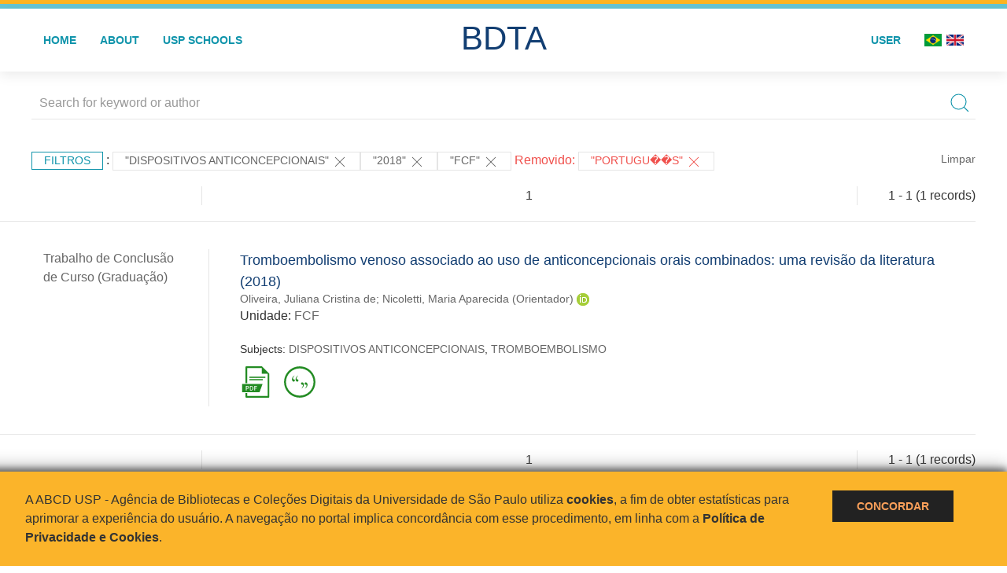

--- FILE ---
content_type: text/html; charset=UTF-8
request_url: https://bdta.abcd.usp.br/result.php?filter%5B2%5D=about%3A%22DISPOSITIVOS+ANTICONCEPCIONAIS%22&filter%5B5%5D=datePublished%3A%222018%22&filter%5B7%5D=unidadeUSP%3A%22FCF%22&notFilter%5B0%5D=language%3A%22Portugu%EF%BF%BD%EF%BF%BDs%22
body_size: 7138
content:
<!DOCTYPE html>
<html>
<head>
        
    <link rel="shortcut icon" href="https://bdta.abcd.usp.br/inc/images/faviconUSP.ico" type="image/x-icon">

    <script src="https://bdta.abcd.usp.br/inc/js/jquery.min.js"></script>
    <script src="https://bdta.abcd.usp.br/inc/js/jquery-ui.js"></script>
    <link rel="stylesheet" href="https://bdta.abcd.usp.br/inc/js/jquery-ui.css">
    <script src="https://bdta.abcd.usp.br/inc/js/jquery.form-validator.min.js"></script>

    <!-- Uikit - Local -->
    <link rel="stylesheet" href="https://bdta.abcd.usp.br/inc/uikit/css/uikit.min.css" />
    <script src="https://bdta.abcd.usp.br/inc/uikit/js/uikit.min.js"></script>
    <script src="https://bdta.abcd.usp.br/inc/uikit/js/uikit-icons.min.js"></script>
    <script src="https://bdta.abcd.usp.br/inc/js/visualizar-pdf-mobile.js"></script>

    <!-- USP Custom -->
    <link rel="stylesheet" href="https://bdta.abcd.usp.br/inc/css/style.css">

    <meta name="viewport" content="width=device-width, initial-scale=1">

    <script src="https://js.hcaptcha.com/1/api.js" async defer></script>
    
        <title>BDTA USP - Resultado da busca</title>

    
</head>
<body style="min-height: 45em; position: relative;">
    
<div style="height: 0.3em; background: #fcb421;"></div>
<div style="height: 0.4em; background: #64c4d2;"></div>
<div class="uk-card uk-card-default" >
<div class="uk-visible@m">
    <div id="menu" class="uk-container uk-navbar-container uk-margin uk-navbar-transparent" uk-navbar="dropbar: true; dropbar-mode: push; mode: click" uk-navbar>
        <div class="uk-navbar-left">
            <ul class="uk-navbar-nav uk-link-text">
                <li class="uk-active"><a class="uk-link-heading" href="https://bdta.abcd.usp.br/index.php">Home</a></li>
                <li class="uk-active">
                    <a href="https://bdta.abcd.usp.br/sobre.php">About</a>
                </li>
                <li class="uk-active">
                    <a href="#modal-full" uk-toggle>USP Schools</a>

                    <div id="modal-full" class="uk-modal-full" uk-modal>
                        <div class="uk-modal-dialog uk-modal-body">
                            <button class="uk-modal-close-full uk-close-large" type="button" uk-close></button>
                            <div class="uk-grid-collapse uk-child-width-1-4@s uk-flex-middle" uk-grid>
                                <div class="uk-background-cover" style="background-image: url('https://bdta.abcd.usp.br/inc/images/PracaDoRelogio-MarcosSantos.jpg');" uk-height-viewport></div>
                                <div class="uk-padding">
                                    <h3>USP Schools</h3>
                                    				    					                                                                                        <a href="https://bdta.abcd.usp.br/result.php?filter[]=unidadeUSP:&quot;EACH&quot;" class="uk-text-small" style="color:#333">
                                                Escola de Artes, Ciências e Humanidades (EACH)                                            </a>
                                            <br/>
                                            					 
                                    					                                                                                        <a href="https://bdta.abcd.usp.br/result.php?filter[]=unidadeUSP:&quot;ECA&quot;" class="uk-text-small" style="color:#333">
                                                Escola de Comunicações e Artes (ECA)                                            </a>
                                            <br/>
                                            					 
                                    					                                                                                        <a href="https://bdta.abcd.usp.br/result.php?filter[]=unidadeUSP:&quot;EE&quot;" class="uk-text-small" style="color:#333">
                                                Escola de Enfermagem (EE)                                            </a>
                                            <br/>
                                            					 
                                    					                                                                                        <a href="https://bdta.abcd.usp.br/result.php?filter[]=unidadeUSP:&quot;EERP&quot;" class="uk-text-small" style="color:#333">
                                                Escola de Enfermagem de Ribeirão Preto (EERP)                                            </a>
                                            <br/>
                                            					 
                                    					                                                                                        <a href="https://bdta.abcd.usp.br/result.php?filter[]=unidadeUSP:&quot;EEFE&quot;" class="uk-text-small" style="color:#333">
                                                Escola de Educação Física e Esporte (EEFE)                                            </a>
                                            <br/>
                                            					 
                                    					                                                                                        <a href="https://bdta.abcd.usp.br/result.php?filter[]=unidadeUSP:&quot;EEFERP&quot;" class="uk-text-small" style="color:#333">
                                                Escola de Educação Física e Esporte de Ribeirão Preto (EEFERP)                                            </a>
                                            <br/>
                                            					 
                                    					                                                                                        <a href="https://bdta.abcd.usp.br/result.php?filter[]=unidadeUSP:&quot;EEL&quot;" class="uk-text-small" style="color:#333">
                                                Escola de Engenharia de Lorena (EEL)                                            </a>
                                            <br/>
                                            					 
                                    					                                                                                        <a href="https://bdta.abcd.usp.br/result.php?filter[]=unidadeUSP:&quot;EESC&quot;" class="uk-text-small" style="color:#333">
                                                Escola de Engenharia de São Carlos (EESC)                                            </a>
                                            <br/>
                                            					 
                                    					                                                                                        <a href="https://bdta.abcd.usp.br/result.php?filter[]=unidadeUSP:&quot;EP&quot;" class="uk-text-small" style="color:#333">
                                                Escola Politécnica (EP)                                            </a>
                                            <br/>
                                            					 
                                    					                                                                                        <a href="https://bdta.abcd.usp.br/result.php?filter[]=unidadeUSP:&quot;ESALQ&quot;" class="uk-text-small" style="color:#333">
                                                Escola Superior de Agricultura Luiz de Queiroz (ESALQ)                                            </a>
                                            <br/>
                                            					 
                                    					                                                                                        <a href="https://bdta.abcd.usp.br/result.php?filter[]=unidadeUSP:&quot;FAU&quot;" class="uk-text-small" style="color:#333">
                                                Faculdade de Arquitetura e Urbanismo (FAU)                                            </a>
                                            <br/>
                                            					 
                                    					                                                                                        <a href="https://bdta.abcd.usp.br/result.php?filter[]=unidadeUSP:&quot;FCF&quot;" class="uk-text-small" style="color:#333">
                                                Faculdade de Ciências Farmacêuticas (FCF)                                            </a>
                                            <br/>
                                            					 
                                    					                                                                                        <a href="https://bdta.abcd.usp.br/result.php?filter[]=unidadeUSP:&quot;FCFRP&quot;" class="uk-text-small" style="color:#333">
                                                Faculdade de Ciências Farmacêuticas de Ribeirão Preto (FCFRP)                                            </a>
                                            <br/>
                                            					 
                                    					                                                                                        <a href="https://bdta.abcd.usp.br/result.php?filter[]=unidadeUSP:&quot;FD&quot;" class="uk-text-small" style="color:#333">
                                                Faculdade de Direito (FD)                                            </a>
                                            <br/>
                                            					 
                                    					                                                                                        <a href="https://bdta.abcd.usp.br/result.php?filter[]=unidadeUSP:&quot;FDRP&quot;" class="uk-text-small" style="color:#333">
                                                Faculdade de Direito de Ribeirão Preto (FDRP)                                            </a>
                                            <br/>
                                            					 
                                    					                                                                                        <a href="https://bdta.abcd.usp.br/result.php?filter[]=unidadeUSP:&quot;FEA&quot;" class="uk-text-small" style="color:#333">
                                                Faculdade de Economia, Administração, Contabilidade e Atuária (FEA)                                            </a>
                                            <br/>
                                            					 
                                    					                                                                                        <a href="https://bdta.abcd.usp.br/result.php?filter[]=unidadeUSP:&quot;FEARP&quot;" class="uk-text-small" style="color:#333">
                                                Faculdade de Economia, Administração e Contabilidade de Ribeirão Preto (FEARP)                                            </a>
                                            <br/>
                                            					 
                                    					                                                                                        <a href="https://bdta.abcd.usp.br/result.php?filter[]=unidadeUSP:&quot;FE&quot;" class="uk-text-small" style="color:#333">
                                                Faculdade de Educação (FE)                                            </a>
                                            <br/>
                                                                                            </div>
                                                <div class="uk-padding">
					    					 
                                    					                                                                                        <a href="https://bdta.abcd.usp.br/result.php?filter[]=unidadeUSP:&quot;FFCLRP&quot;" class="uk-text-small" style="color:#333">
                                                Faculdade de Filosofia, Ciências e Letras de Ribeirão Preto (FFCLRP)                                            </a>
                                            <br/>
                                            					 
                                    					                                                                                        <a href="https://bdta.abcd.usp.br/result.php?filter[]=unidadeUSP:&quot;FFLCH&quot;" class="uk-text-small" style="color:#333">
                                                Faculdade de Filosofia, Letras e Ciências Humanas (FFLCH)                                            </a>
                                            <br/>
                                            					 
                                    					                                                                                        <a href="https://bdta.abcd.usp.br/result.php?filter[]=unidadeUSP:&quot;FM&quot;" class="uk-text-small" style="color:#333">
                                                Faculdade de Medicina (FM)                                            </a>
                                            <br/>
                                            					 
                                    					                                                                                        <a href="https://bdta.abcd.usp.br/result.php?filter[]=unidadeUSP:&quot;FMRP&quot;" class="uk-text-small" style="color:#333">
                                                Faculdade de Medicina de Ribeirão Preto (FMRP)                                            </a>
                                            <br/>
                                            					 
                                    					                                                                                        <a href="https://bdta.abcd.usp.br/result.php?filter[]=unidadeUSP:&quot;FMVZ&quot;" class="uk-text-small" style="color:#333">
                                                Faculdade de Medicina Veterinária e Zootecnia (FMVZ)                                            </a>
                                            <br/>
                                            					 
                                    					                                                                                        <a href="https://bdta.abcd.usp.br/result.php?filter[]=unidadeUSP:&quot;FO&quot;" class="uk-text-small" style="color:#333">
                                                Faculdade de Odontologia (FO)                                            </a>
                                            <br/>
                                            					 
                                    					                                                                                        <a href="https://bdta.abcd.usp.br/result.php?filter[]=unidadeUSP:&quot;FOB&quot;" class="uk-text-small" style="color:#333">
                                                Faculdade de Odontologia de Bauru (FOB)                                            </a>
                                            <br/>
                                            					 
                                    					                                                                                        <a href="https://bdta.abcd.usp.br/result.php?filter[]=unidadeUSP:&quot;FORP&quot;" class="uk-text-small" style="color:#333">
                                                Faculdade de Odontologia de Ribeirão Preto (FORP)                                            </a>
                                            <br/>
                                            					 
                                    					                                                                                        <a href="https://bdta.abcd.usp.br/result.php?filter[]=unidadeUSP:&quot;FSP&quot;" class="uk-text-small" style="color:#333">
                                                Faculdade de Saúde Pública (FSP)                                            </a>
                                            <br/>
                                            					 
                                    					                                                                                        <a href="https://bdta.abcd.usp.br/result.php?filter[]=unidadeUSP:&quot;FZEA&quot;" class="uk-text-small" style="color:#333">
                                                Faculdade de Zootecnia e Engenharia de Alimentos (FZEA)                                            </a>
                                            <br/>
                                            					 
                                    					                                                                                        <a href="https://bdta.abcd.usp.br/result.php?filter[]=unidadeUSP:&quot;IAU&quot;" class="uk-text-small" style="color:#333">
                                                Instituto de Arquitetura e Urbanismo (IAU)                                            </a>
                                            <br/>
                                            					 
                                    					                                                                                        <a href="https://bdta.abcd.usp.br/result.php?filter[]=unidadeUSP:&quot;IAG&quot;" class="uk-text-small" style="color:#333">
                                                Instituto de Astronomia, Geofísica e Ciências Atmosféricas (IAG)                                            </a>
                                            <br/>
                                            					 
                                    					                                                                                        <a href="https://bdta.abcd.usp.br/result.php?filter[]=unidadeUSP:&quot;IB&quot;" class="uk-text-small" style="color:#333">
                                                Instituto de Biociências (IB)                                            </a>
                                            <br/>
                                            					 
                                    					                                                                                        <a href="https://bdta.abcd.usp.br/result.php?filter[]=unidadeUSP:&quot;ICB&quot;" class="uk-text-small" style="color:#333">
                                                Instituto de Ciências Biomédicas (ICB)                                            </a>
                                            <br/>
                                            					 
                                    					                                                                                        <a href="https://bdta.abcd.usp.br/result.php?filter[]=unidadeUSP:&quot;ICMC&quot;" class="uk-text-small" style="color:#333">
                                                Instituto de Ciências Matemáticas e de Computação (ICMC)                                            </a>
                                            <br/>
                                            					 
                                    					                                                                                        <a href="https://bdta.abcd.usp.br/result.php?filter[]=unidadeUSP:&quot;IF&quot;" class="uk-text-small" style="color:#333">
                                                Instituto de Física (IF)                                            </a>
                                            <br/>
                                            					 
                                    					                                                                                        <a href="https://bdta.abcd.usp.br/result.php?filter[]=unidadeUSP:&quot;IFSC&quot;" class="uk-text-small" style="color:#333">
                                                Instituto de Física de São Carlos (IFSC)                                            </a>
                                            <br/>
                                            					 
                                    					                                                                                        <a href="https://bdta.abcd.usp.br/result.php?filter[]=unidadeUSP:&quot;IGC&quot;" class="uk-text-small" style="color:#333">
                                                Instituto de Geociências (IGc)                                            </a>
                                            <br/>
                                                                                            </div>
                                                <div class="uk-padding">
					    					 
                                    					                                                                                        <a href="https://bdta.abcd.usp.br/result.php?filter[]=unidadeUSP:&quot;IME&quot;" class="uk-text-small" style="color:#333">
                                                Instituto de Matemática e Estatística (IME)                                            </a>
                                            <br/>
                                            					 
                                    					                                                                                        <a href="https://bdta.abcd.usp.br/result.php?filter[]=unidadeUSP:&quot;IMT&quot;" class="uk-text-small" style="color:#333">
                                                Instituto de Medicina Tropical de São Paulo (IMT)                                            </a>
                                            <br/>
                                            					 
                                    					                                                                                        <a href="https://bdta.abcd.usp.br/result.php?filter[]=unidadeUSP:&quot;IP&quot;" class="uk-text-small" style="color:#333">
                                                Instituto de Psicologia (IP)                                            </a>
                                            <br/>
                                            					 
                                    					                                                                                        <a href="https://bdta.abcd.usp.br/result.php?filter[]=unidadeUSP:&quot;IQ&quot;" class="uk-text-small" style="color:#333">
                                                Instituto de Química (IQ)                                            </a>
                                            <br/>
                                            					 
                                    					                                                                                        <a href="https://bdta.abcd.usp.br/result.php?filter[]=unidadeUSP:&quot;IQSC&quot;" class="uk-text-small" style="color:#333">
                                                Instituto de Química de São Carlos (IQSC)                                            </a>
                                            <br/>
                                            					 
                                    					                                                                                        <a href="https://bdta.abcd.usp.br/result.php?filter[]=unidadeUSP:&quot;IRI&quot;" class="uk-text-small" style="color:#333">
                                                Instituto de Relações Internacionais (IRI)                                            </a>
                                            <br/>
                                            					 
                                    					                                                                                        <a href="https://bdta.abcd.usp.br/result.php?filter[]=unidadeUSP:&quot;IO&quot;" class="uk-text-small" style="color:#333">
                                                Instituto Oceanográfico (IO)                                            </a>
                                            <br/>
                                            					 
                                    					                                                                                        <a href="https://bdta.abcd.usp.br/result.php?filter[]=unidadeUSP:&quot;CEBIMAR&quot;" class="uk-text-small" style="color:#333">
                                                Centro de Biologia Marinha (CEBIMAR)                                            </a>
                                            <br/>
                                            					 
                                    					 
                                    					                                                                                        <a href="https://bdta.abcd.usp.br/result.php?filter[]=unidadeUSP:&quot;CENA&quot;" class="uk-text-small" style="color:#333">
                                                Centro de Energia Nuclear na Agricultura (CENA)                                            </a>
                                            <br/>
                                            					 
                                    					 
                                    					 
                                    					                                                                                        <a href="https://bdta.abcd.usp.br/result.php?filter[]=unidadeUSP:&quot;IEE&quot;" class="uk-text-small" style="color:#333">
                                                Instituto de Energia e Ambiente (IEE)                                            </a>
                                            <br/>
                                            					 
                                    					 
                                    					                                                                                        <a href="https://bdta.abcd.usp.br/result.php?filter[]=unidadeUSP:&quot;MAE&quot;" class="uk-text-small" style="color:#333">
                                                Museu de Arqueologia e Etnologia (MAE)                                            </a>
                                            <br/>
                                            					 
                                    					                                                                                        <a href="https://bdta.abcd.usp.br/result.php?filter[]=unidadeUSP:&quot;MAC&quot;" class="uk-text-small" style="color:#333">
                                                Museu de Arte Contemporânea (MAC)                                            </a>
                                            <br/>
                                            					 
                                    					                                                                                        <a href="https://bdta.abcd.usp.br/result.php?filter[]=unidadeUSP:&quot;MZ&quot;" class="uk-text-small" style="color:#333">
                                                Museu de Zoologia (MZ)                                            </a>
                                            <br/>
                                            					 
                                    					 
                                                                    </div>
                            </div>
                        </div>
                    </div>

                </li>
                
             </ul>
        </div>
        <div class="uk-navbar-center" style="top: 60%;">
	<a class="uk-navbar-item uk-logo" href="https://bdta.abcd.usp.br/index.php"><h1 style="font-family: Arial, sans-serif; color: #123e72;">BDTA</h1></a>
        </div>
        <div class="uk-navbar-right">
            <ul class="uk-navbar-nav">
                
                
		<li class="uk-active">
                    		    <li><a href="https://bdta.abcd.usp.br/aut/oauth.php" rel="nofollow">User</a></li>
                                    </li>

			<!--<li class="uk-active"><a href="https://www.abcd.usp.br" target="_blank" rel="noopener noreferrer">ABCD USP</a></li>-->

                <!--                    <li><a href="http://bdta.abcd.usp.br/result.php?filter%5B2%5D=about%3A%22DISPOSITIVOS+ANTICONCEPCIONAIS%22&filter%5B5%5D=datePublished%3A%222018%22&filter%5B7%5D=unidadeUSP%3A%22FCF%22&notFilter%5B0%5D=language%3A%22Portugu%EF%BF%BD%EF%BF%BDs%22&locale=en_US"><img src="inc/images/en.png" style="width: 1.6em;">
                    </a></li>
                -->
                <li>
                                        <a href="http://bdta.abcd.usp.br/result.php?filter%5B2%5D=about%3A%22DISPOSITIVOS+ANTICONCEPCIONAIS%22&filter%5B5%5D=datePublished%3A%222018%22&filter%5B7%5D=unidadeUSP%3A%22FCF%22&notFilter%5B0%5D=language%3A%22Portugu%EF%BF%BD%EF%BF%BDs%22&locale=pt_BR" style="padding-right: 0.2em;">
                        <img src="https://bdta.abcd.usp.br/inc/images/br.png" style="width: 1.6em;">
                    </a>
                </li>
                <li>
                    <a href="http://bdta.abcd.usp.br/result.php?filter%5B2%5D=about%3A%22DISPOSITIVOS+ANTICONCEPCIONAIS%22&filter%5B5%5D=datePublished%3A%222018%22&filter%5B7%5D=unidadeUSP%3A%22FCF%22&notFilter%5B0%5D=language%3A%22Portugu%EF%BF%BD%EF%BF%BDs%22&locale=en_US" style="padding-left: 0.2em;">
                        <img src="https://bdta.abcd.usp.br/inc/images/en.png" style="width: 1.6em;">
                    </a>
                </li>
            </ul>
        </div>
    </div>
    </div>


<div class="uk-hidden@m">
    <div class="uk-offcanvas-content">

        <div class="uk-navbar-left">
            <a class="uk-navbar-toggle" href="#" uk-toggle="target: #offcanvas-nav-primary" style="color:black"><span uk-navbar-toggle-icon></span> <span class="uk-margin-small-left">Menu</span></a>
        </div>

        <div id="offcanvas-nav-primary" uk-offcanvas="overlay: true">
            <div class="uk-offcanvas-bar uk-flex uk-flex-column">

                <ul class="uk-nav uk-nav-primary uk-nav-center uk-margin-auto-vertical">
                    <li class="uk-active"><a href="index.php">Home</a></li>
                    <li class="uk-active"><a href="advanced_search.php">Busca técnica</a></li>
                    <li class="uk-nav-divider"></li>
                    <li class="uk-active"><a href="contact.php">Contact</a></li>
                    <li class="uk-active"><a href="sobre.php">About</a></li>
		    <li class="uk-active"><a href="https://www.abcd.usp.br" target="_blank" rel="noopener noreferrer">ABCD USP</a></li>
                </ul>

            </div>
        </div>
    </div>
</div>

</div>

    <!-- Global site tag (gtag.js) - Google Analytics-->
<script async src="https://www.googletagmanager.com/gtag/js?id=UA-62343638-1"></script>
<script>
  window.dataLayer = window.dataLayer || [];
  function gtag(){dataLayer.push(arguments);}
  gtag('js', new Date());

  gtag('config', 'UA-62343638-1');
</script>

<script async src="https://www.googletagmanager.com/gtag/js?id=G-VCJTCE2VYE"></script>
<script>
  window.dataLayer = window.dataLayer || [];
  function gtag(){dataLayer.push(arguments);}
  gtag('js', new Date());

  gtag('config', 'G-VCJTCE2VYE');
</script>

    <div class="uk-container" style="position: relative; padding-bottom: 15em;">
        <div class="uk-width-1-1@s uk-width-1-1@m">
            <form class="uk-search uk-search-navbar uk-width-1-1" action="result.php">
                <div class="search uk-form-controls uk-margin uk-search uk-search-default uk-width-1-1@s uk-width-1-1@m uk-align-center">
                    <input type="hidden" name="fields[]" value="name">
                    <input type="hidden" name="fields[]" value="author.person.name">
                    <input type="hidden" name="fields[]" value="authorUSP.name">
                    <input type="hidden" name="fields[]" value="about">
                    <input type="hidden" name="fields[]" value="description">
                    <button class="search-button uk-search-icon-flip" uk-search-icon="ratio: 1"></button>
                    <input class="search-input uk-input" id="form-stacked-text" type="search" placeholder="Search for keyword or author" name="search[]" value="">
                </div>
            </form>
        </div>
        <div class="uk-width-1-1@s uk-width-1-1@m">
            <p class="uk-margin-top" uk-margin>
                <a href="#offcanvas-slide" class="uk-button uk-button-small uk-text-small filtros" uk-toggle>
                    Filtros                </a> :
            <!-- List of filters - Start -->
                            <a class="uk-button uk-button-default uk-button-small uk-text-small" href="http://bdta.abcd.usp.br/result.php?filter%5B5%5D=datePublished%3A%222018%22&filter%5B7%5D=unidadeUSP%3A%22FCF%22">"DISPOSITIVOS ANTICONCEPCIONAIS" <span uk-icon="icon: close; ratio: 1"></span></a><a class="uk-button uk-button-default uk-button-small uk-text-small" href="http://bdta.abcd.usp.br/result.php?filter%5B2%5D=about%3A%22DISPOSITIVOS+ANTICONCEPCIONAIS%22&filter%5B7%5D=unidadeUSP%3A%22FCF%22">"2018" <span uk-icon="icon: close; ratio: 1"></span></a><a class="uk-button uk-button-default uk-button-small uk-text-small" href="http://bdta.abcd.usp.br/result.php?filter%5B2%5D=about%3A%22DISPOSITIVOS+ANTICONCEPCIONAIS%22&filter%5B5%5D=datePublished%3A%222018%22">"FCF" <span uk-icon="icon: close; ratio: 1"></span></a><span class="not-filter"> Removido: </span><a class="uk-button uk-button-default uk-button-small uk-text-small not-filter" href="http://bdta.abcd.usp.br/result.php?filter%5B2%5D=about%3A%22DISPOSITIVOS+ANTICONCEPCIONAIS%22&filter%5B5%5D=datePublished%3A%222018%22">"Portugu��s" <span uk-icon="icon: close; ratio: 1"></span></a>                <a class="uk-text-small" href="index.php" style="float: right;">Limpar</a>
            
                        <!-- List of filters - End -->
            </p>
        </div>
        <div class="uk-grid-divider" uk-grid>
            <div id="offcanvas-slide" uk-offcanvas>
                <div class="uk-offcanvas-bar uk-background-muted uk-text-secondary">
                    <h3 class="title">Filtros</h3>
            <!--<div class="uk-width-1-4@s uk-width-2-6@m">-->
                    <!-- Facetas - Início -->
                        <hr>
                        <ul class="uk-nav uk-nav-default uk-nav-parent-icon" uk-nav="multiple: true">
                            <li class="uk-parent"><a href="#" style="color:#123e72;">Grau</a> <ul class="uk-nav-sub"><li><div uk-grid>
                            <div class="uk-width-2-3 uk-text-small" style="color:#333"><a class="capitalize link" href="//bdta.abcd.usp.br/result.php?filter%5B2%5D=about%3A%22DISPOSITIVOS+ANTICONCEPCIONAIS%22&filter%5B5%5D=datePublished%3A%222018%22&filter%5B7%5D=unidadeUSP%3A%22FCF%22&notFilter%5B0%5D=language%3A%22Portugu%EF%BF%BD%EF%BF%BDs%22&filter[]=inSupportOf:&quot;Trabalho de Conclusão de Curso (Graduação)&quot;"  title="E" style="font-size: 90%">trabalho de conclusão de curso (graduação) (~1)</a></div>
                            <div class="uk-width-1-3" style="color:#333">
                            <a class="link" href="//bdta.abcd.usp.br/result.php?filter%5B2%5D=about%3A%22DISPOSITIVOS+ANTICONCEPCIONAIS%22&filter%5B5%5D=datePublished%3A%222018%22&filter%5B7%5D=unidadeUSP%3A%22FCF%22&notFilter%5B0%5D=language%3A%22Portugu%EF%BF%BD%EF%BF%BDs%22&notFilter[]=inSupportOf:&quot;Trabalho de Conclusão de Curso (Graduação)&quot;" title="Remover do resultado"><span uk-icon="icon: minus-circle; ratio: 1"></span></a>
                            </div></div></li></ul></li><li class="uk-parent"><a href="#" style="color:#123e72;">USP Schools</a> <ul class="uk-nav-sub"><li><div uk-grid>
                            <div class="uk-width-2-3 uk-text-small" style="color:#333"><a class="uppercase link" href="//bdta.abcd.usp.br/result.php?filter%5B2%5D=about%3A%22DISPOSITIVOS+ANTICONCEPCIONAIS%22&filter%5B5%5D=datePublished%3A%222018%22&filter%5B7%5D=unidadeUSP%3A%22FCF%22&notFilter%5B0%5D=language%3A%22Portugu%EF%BF%BD%EF%BF%BDs%22&filter[]=unidadeUSP:&quot;FCF&quot;"  title="E" style="font-size: 90%">fcf (~1)</a></div>
                            <div class="uk-width-1-3" style="color:#333">
                            <a class="link" href="//bdta.abcd.usp.br/result.php?filter%5B2%5D=about%3A%22DISPOSITIVOS+ANTICONCEPCIONAIS%22&filter%5B5%5D=datePublished%3A%222018%22&filter%5B7%5D=unidadeUSP%3A%22FCF%22&notFilter%5B0%5D=language%3A%22Portugu%EF%BF%BD%EF%BF%BDs%22&notFilter[]=unidadeUSP:&quot;FCF&quot;" title="Remover do resultado"><span uk-icon="icon: minus-circle; ratio: 1"></span></a>
                            </div></div></li></ul></li><li class="uk-parent"><a href="#" style="color:#123e72;">Departament</a> <ul class="uk-nav-sub"></ul></li><li class="uk-parent"><a href="#" style="color:#123e72;">Authors</a> <ul class="uk-nav-sub"><li><div uk-grid>
                            <div class="uk-width-2-3 uk-text-small" style="color:#333"><a class="capitalize link" href="//bdta.abcd.usp.br/result.php?filter%5B2%5D=about%3A%22DISPOSITIVOS+ANTICONCEPCIONAIS%22&filter%5B5%5D=datePublished%3A%222018%22&filter%5B7%5D=unidadeUSP%3A%22FCF%22&notFilter%5B0%5D=language%3A%22Portugu%EF%BF%BD%EF%BF%BDs%22&filter[]=author.person.name:&quot;Nicoletti, Maria Aparecida&quot;"  title="E" style="font-size: 90%">nicoletti, maria aparecida (~1)</a></div>
                            <div class="uk-width-1-3" style="color:#333">
                            <a class="link" href="//bdta.abcd.usp.br/result.php?filter%5B2%5D=about%3A%22DISPOSITIVOS+ANTICONCEPCIONAIS%22&filter%5B5%5D=datePublished%3A%222018%22&filter%5B7%5D=unidadeUSP%3A%22FCF%22&notFilter%5B0%5D=language%3A%22Portugu%EF%BF%BD%EF%BF%BDs%22&notFilter[]=author.person.name:&quot;Nicoletti, Maria Aparecida&quot;" title="Remover do resultado"><span uk-icon="icon: minus-circle; ratio: 1"></span></a>
                            </div></div></li><li><div uk-grid>
                            <div class="uk-width-2-3 uk-text-small" style="color:#333"><a class="capitalize link" href="//bdta.abcd.usp.br/result.php?filter%5B2%5D=about%3A%22DISPOSITIVOS+ANTICONCEPCIONAIS%22&filter%5B5%5D=datePublished%3A%222018%22&filter%5B7%5D=unidadeUSP%3A%22FCF%22&notFilter%5B0%5D=language%3A%22Portugu%EF%BF%BD%EF%BF%BDs%22&filter[]=author.person.name:&quot;Oliveira, Juliana Cristina de&quot;"  title="E" style="font-size: 90%">oliveira, juliana cristina de (~1)</a></div>
                            <div class="uk-width-1-3" style="color:#333">
                            <a class="link" href="//bdta.abcd.usp.br/result.php?filter%5B2%5D=about%3A%22DISPOSITIVOS+ANTICONCEPCIONAIS%22&filter%5B5%5D=datePublished%3A%222018%22&filter%5B7%5D=unidadeUSP%3A%22FCF%22&notFilter%5B0%5D=language%3A%22Portugu%EF%BF%BD%EF%BF%BDs%22&notFilter[]=author.person.name:&quot;Oliveira, Juliana Cristina de&quot;" title="Remover do resultado"><span uk-icon="icon: minus-circle; ratio: 1"></span></a>
                            </div></div></li></ul></li><li class="uk-parent"><a href="#" style="color:#123e72;">USP affiliated authors</a> <ul class="uk-nav-sub"><li><div uk-grid>
                            <div class="uk-width-2-3 uk-text-small" style="color:#333"><a class="capitalize link" href="//bdta.abcd.usp.br/result.php?filter%5B2%5D=about%3A%22DISPOSITIVOS+ANTICONCEPCIONAIS%22&filter%5B5%5D=datePublished%3A%222018%22&filter%5B7%5D=unidadeUSP%3A%22FCF%22&notFilter%5B0%5D=language%3A%22Portugu%EF%BF%BD%EF%BF%BDs%22&filter[]=authorUSP.name:&quot;OLIVEIRA, JULIANA CRISTINA DE&quot;"  title="E" style="font-size: 90%">oliveira, juliana cristina de (~1)</a></div>
                            <div class="uk-width-1-3" style="color:#333">
                            <a class="link" href="//bdta.abcd.usp.br/result.php?filter%5B2%5D=about%3A%22DISPOSITIVOS+ANTICONCEPCIONAIS%22&filter%5B5%5D=datePublished%3A%222018%22&filter%5B7%5D=unidadeUSP%3A%22FCF%22&notFilter%5B0%5D=language%3A%22Portugu%EF%BF%BD%EF%BF%BDs%22&notFilter[]=authorUSP.name:&quot;OLIVEIRA, JULIANA CRISTINA DE&quot;" title="Remover do resultado"><span uk-icon="icon: minus-circle; ratio: 1"></span></a>
                            </div></div></li></ul></li><li class="uk-parent"><a href="#" style="color:#123e72;">Date published</a> <ul class="uk-nav-sub"><li><div uk-grid>
                            <div class="uk-width-2-3 uk-text-small" style="color:#333"><a class="capitalize link" href="//bdta.abcd.usp.br/result.php?filter%5B2%5D=about%3A%22DISPOSITIVOS+ANTICONCEPCIONAIS%22&filter%5B5%5D=datePublished%3A%222018%22&filter%5B7%5D=unidadeUSP%3A%22FCF%22&notFilter%5B0%5D=language%3A%22Portugu%EF%BF%BD%EF%BF%BDs%22&filter[]=datePublished:&quot;2018&quot;"  title="E" style="font-size: 90%">2018 (~1)</a></div>
                            <div class="uk-width-1-3" style="color:#333">
                            <a class="link" href="//bdta.abcd.usp.br/result.php?filter%5B2%5D=about%3A%22DISPOSITIVOS+ANTICONCEPCIONAIS%22&filter%5B5%5D=datePublished%3A%222018%22&filter%5B7%5D=unidadeUSP%3A%22FCF%22&notFilter%5B0%5D=language%3A%22Portugu%EF%BF%BD%EF%BF%BDs%22&notFilter[]=datePublished:&quot;2018&quot;" title="Remover do resultado"><span uk-icon="icon: minus-circle; ratio: 1"></span></a>
                            </div></div></li></ul></li><li class="uk-parent"><a href="#" style="color:#123e72;">Subjects</a> <ul class="uk-nav-sub"><li><div uk-grid>
                            <div class="uk-width-2-3 uk-text-small" style="color:#333"><a class="capitalize link" href="//bdta.abcd.usp.br/result.php?filter%5B2%5D=about%3A%22DISPOSITIVOS+ANTICONCEPCIONAIS%22&filter%5B5%5D=datePublished%3A%222018%22&filter%5B7%5D=unidadeUSP%3A%22FCF%22&notFilter%5B0%5D=language%3A%22Portugu%EF%BF%BD%EF%BF%BDs%22&filter[]=about:&quot;DISPOSITIVOS ANTICONCEPCIONAIS&quot;"  title="E" style="font-size: 90%">dispositivos anticoncepcionais (~1)</a></div>
                            <div class="uk-width-1-3" style="color:#333">
                            <a class="link" href="//bdta.abcd.usp.br/result.php?filter%5B2%5D=about%3A%22DISPOSITIVOS+ANTICONCEPCIONAIS%22&filter%5B5%5D=datePublished%3A%222018%22&filter%5B7%5D=unidadeUSP%3A%22FCF%22&notFilter%5B0%5D=language%3A%22Portugu%EF%BF%BD%EF%BF%BDs%22&notFilter[]=about:&quot;DISPOSITIVOS ANTICONCEPCIONAIS&quot;" title="Remover do resultado"><span uk-icon="icon: minus-circle; ratio: 1"></span></a>
                            </div></div></li><li><div uk-grid>
                            <div class="uk-width-2-3 uk-text-small" style="color:#333"><a class="capitalize link" href="//bdta.abcd.usp.br/result.php?filter%5B2%5D=about%3A%22DISPOSITIVOS+ANTICONCEPCIONAIS%22&filter%5B5%5D=datePublished%3A%222018%22&filter%5B7%5D=unidadeUSP%3A%22FCF%22&notFilter%5B0%5D=language%3A%22Portugu%EF%BF%BD%EF%BF%BDs%22&filter[]=about:&quot;TROMBOEMBOLISMO&quot;"  title="E" style="font-size: 90%">tromboembolismo (~1)</a></div>
                            <div class="uk-width-1-3" style="color:#333">
                            <a class="link" href="//bdta.abcd.usp.br/result.php?filter%5B2%5D=about%3A%22DISPOSITIVOS+ANTICONCEPCIONAIS%22&filter%5B5%5D=datePublished%3A%222018%22&filter%5B7%5D=unidadeUSP%3A%22FCF%22&notFilter%5B0%5D=language%3A%22Portugu%EF%BF%BD%EF%BF%BDs%22&notFilter[]=about:&quot;TROMBOEMBOLISMO&quot;" title="Remover do resultado"><span uk-icon="icon: minus-circle; ratio: 1"></span></a>
                            </div></div></li></ul></li><li class="uk-parent"><a href="#" style="color:#123e72;">Language</a> <ul class="uk-nav-sub"><li><div uk-grid>
                            <div class="uk-width-2-3 uk-text-small" style="color:#333"><a class="capitalize link" href="//bdta.abcd.usp.br/result.php?filter%5B2%5D=about%3A%22DISPOSITIVOS+ANTICONCEPCIONAIS%22&filter%5B5%5D=datePublished%3A%222018%22&filter%5B7%5D=unidadeUSP%3A%22FCF%22&notFilter%5B0%5D=language%3A%22Portugu%EF%BF%BD%EF%BF%BDs%22&filter[]=language:&quot;Português&quot;"  title="E" style="font-size: 90%">português (~1)</a></div>
                            <div class="uk-width-1-3" style="color:#333">
                            <a class="link" href="//bdta.abcd.usp.br/result.php?filter%5B2%5D=about%3A%22DISPOSITIVOS+ANTICONCEPCIONAIS%22&filter%5B5%5D=datePublished%3A%222018%22&filter%5B7%5D=unidadeUSP%3A%22FCF%22&notFilter%5B0%5D=language%3A%22Portugu%EF%BF%BD%EF%BF%BDs%22&notFilter[]=language:&quot;Português&quot;" title="Remover do resultado"><span uk-icon="icon: minus-circle; ratio: 1"></span></a>
                            </div></div></li></ul></li><li class="uk-parent"><a href="#" style="color:#123e72;">Funding Agencies</a> <ul class="uk-nav-sub"></ul></li>			    			    			    <li class="uk-parent"><a href="#" style="color:#123e72;">Keywords</a> <ul class="uk-nav-sub"></ul></li>                        </ul>
                                                <!-- Facetas - Fim -->

                        <hr>

                        <!-- Limitar por data - Início -->
                        <form class="uk-text-small">
                            <fieldset>
                                <legend>Refine with date range</legend>
                                <script>
                                    $( function() {
                                    $( "#limitar-data" ).slider({
                                    range: true,
                                    min: 1900,
                                    max: 2030,
                                    values: [ 1900, 2030 ],
                                    slide: function( event, ui ) {
                                        $( "#date" ).val( "datePublished:[" + ui.values[ 0 ] + " TO " + ui.values[ 1 ] + "]" );
                                    }
                                    });
                                    $( "#date" ).val( "datePublished:[" + $( "#limitar-data" ).slider( "values", 0 ) +
                                    " TO " + $( "#limitar-data" ).slider( "values", 1 ) + "]");
                                    } );
                                </script>
                                <p>
                                <label for="date">Select date range:</label>
                                <input class="uk-input" type="text" id="date" readonly style="border:0; color:#f6931f;" name="range[]">
                                </p>
                                <div id="limitar-data" class="uk-margin-bottom"></div>
                                                                                                                                            <input type="hidden" name="filter[]" value="about:&quot;DISPOSITIVOS ANTICONCEPCIONAIS&quot;">
                                                                            <input type="hidden" name="filter[]" value="datePublished:&quot;2018&quot;">
                                                                            <input type="hidden" name="filter[]" value="unidadeUSP:&quot;FCF&quot;">
                                                                                                    <button class="uk-button uk-button-primary uk-button-small">Refine with date range</button>
                            </fieldset>
                        </form>
                        <!-- Limitar por data - Fim -->

                
            </div>
        </div>

            <div class="uk-width-1-1">

            <!-- Vocabulário controlado - Início
                                                                                    <div class="uk-alert-primary" uk-alert>
                        <a class="uk-alert-close" uk-close></a>
                                                </div>
                                                                                                                                    Vocabulário controlado - Fim -->

            <!-- Informações sobre autores USP - Início
                        Informações sobre autores USP - Fim -->

            <!-- Navegador de resultados - Início -->
            <div class="uk-grid-divider uk-child-width-expand@s menu" uk-grid><div class="uk-width-1-5@m"></div><div class="uk-width-expand@m"><ul class="uk-pagination uk-flex-center"><li class="uk-active">1</li></ul></div><div class="uk-width-auto@m"><p class="uk-text-center">1 - 1 (1&nbsp;records)</p></div></div>            <!-- Navegador de resultados - Fim -->

            <hr class="uk-grid-divider">

                <!-- Resultados -->
                <div class="uk-width-1-1 uk-margin-top uk-description-list-divider">
                    <ul class="uk-list uk-list-divider">
                        <li><div class="uk-grid-divider uk-padding-small" uk-grid><div class="uk-width-1-5@m"><p><a href="https://bdta.abcd.usp.br/result.php?filter[]=inSupportOf:&quot;Trabalho de Conclusão de Curso (Graduação)&quot;&filter%5B2%5D=about%3A%22DISPOSITIVOS+ANTICONCEPCIONAIS%22&filter%5B5%5D=datePublished%3A%222018%22&filter%5B7%5D=unidadeUSP%3A%22FCF%22&notFilter%5B0%5D=language%3A%22Portugu%EF%BF%BD%EF%BF%BDs%22">Trabalho de Conclusão de Curso (Graduação)</a></p></div><div class="uk-width-4-5@m"><article class="uk-article"><p class="uk-text-lead uk-margin-remove title-link"><a class="uk-link-reset" href="item/002954732">Tromboembolismo venoso associado ao uso de anticoncepcionais orais combinados: uma revisão da literatura (2018)</a></p><p class="uk-article-meta uk-margin-remove"  style="color: #666"><a class="link" href="result.php?filter[]=author.person.name:&quot;Oliveira, Juliana Cristina de&quot;">Oliveira, Juliana Cristina de</a>; <a class="link" href="result.php?filter[]=author.person.name:&quot;Nicoletti, Maria Aparecida&quot;">Nicoletti, Maria Aparecida (Orientador)</a> <a href="https://orcid.org/0000-0002-9164-7111"><img src="inc/images/orcid_16x16.png"></a></p>Unidade: <a href="result.php?filter[]=unidadeUSP:&quot;FCF&quot;">FCF</a></p><p class="uk-text-small uk-margin-remove">Subjects: <a href="result.php?filter[]=about:&quot;DISPOSITIVOS ANTICONCEPCIONAIS&quot;">DISPOSITIVOS ANTICONCEPCIONAIS</a>, <a href="result.php?filter[]=about:&quot;TROMBOEMBOLISMO&quot;">TROMBOEMBOLISMO</a><div class="" style="margin-top: 0.7em; margin-bottom: 0.7em;"><a id="button" href="https://bdta.abcd.usp.br/directbitstream/fc825039-bfc8-4aa5-a87f-ac45ff5a6b03/2954732.pdf" target="_blank" rel="noopener noreferrer" style="margin-right: 1em;" uk-tooltip="Versão Publicada"><img class="result-icons" src="../inc/images/pdf_publicado.svg" alt="Versão Publicada"></a><a class="uk-link-text link" href="#" uk-toggle="target: #citacao002954732; animation: uk-animation-fade" uk-tooltip="How to cite" uk-toggle><img class="result-icons"  src="inc/images/citacao.svg" alt="How to cite"></a><div id="citacao002954732" class="uk-flex-top" uk-modal><div class="uk-modal-dialog uk-margin-auto-vertical"><button class="uk-modal-close-default" type="button" uk-close></button><div class="uk-h6 uk-margin-top"><div class="uk-alert-danger" uk-alert>A citação é gerada automaticamente e pode não estar totalmente de acordo com as normas</div><ul class="citation"><li class="uk-margin-top"><p><strong>ABNT</strong></p><div class="csl-bib-body"><div class="csl-entry">OLIVEIRA,  Juliana Cristina de. <span style="font-weight: bold;" >Tromboembolismo venoso associado ao uso de anticoncepcionais orais combinados</span>: <span style="font-weight: normal;" >uma revisão da literatura</span>. 2018. Trabalho de Conclusão de Curso (Graduação) –  Faculdade de Ciências Farmacêuticas, Universidade de São Paulo, São Paulo, 2018. Disponível em: https://bdta.abcd.usp.br/directbitstream/fc825039-bfc8-4aa5-a87f-ac45ff5a6b03/2954732.pdf. Acesso em: 04 nov. 2025. </div></div></li><li class="uk-margin-top"><p><strong>APA</strong></p><div class="csl-bib-body"><div style="  text-indent: -25px; padding-left: 25px;"><div class="csl-entry">Oliveira,  J. C.  de.  (2018).  <span style="font-style: italic;" >Tromboembolismo venoso associado ao uso de anticoncepcionais orais combinados: uma revisão da literatura</span> (Trabalho de Conclusão de Curso (Graduação).  Faculdade de Ciências Farmacêuticas, Universidade de São Paulo, São Paulo. Recuperado de https://bdta.abcd.usp.br/directbitstream/fc825039-bfc8-4aa5-a87f-ac45ff5a6b03/2954732.pdf</div></div></div></li><li class="uk-margin-top"><p><strong>NLM</strong></p><div class="csl-bib-body"><div class="csl-entry">Oliveira  JC de. Tromboembolismo venoso associado ao uso de anticoncepcionais orais combinados: uma revisão da literatura [Internet]. 2018 ;[citado 2025 nov. 04 ] Available from: https://bdta.abcd.usp.br/directbitstream/fc825039-bfc8-4aa5-a87f-ac45ff5a6b03/2954732.pdf</div></div></li><li class="uk-margin-top"><p><strong>Vancouver</strong></p><div class="csl-bib-body"><div class="csl-entry">Oliveira  JC de. Tromboembolismo venoso associado ao uso de anticoncepcionais orais combinados: uma revisão da literatura [Internet]. 2018 ;[citado 2025 nov. 04 ] Available from: https://bdta.abcd.usp.br/directbitstream/fc825039-bfc8-4aa5-a87f-ac45ff5a6b03/2954732.pdf</div></div></li></ul></div></div></div></div></article></div></div></li>                    </ul>

                <hr class="uk-grid-divider">

                <!-- Navegador de resultados - Início -->
                <div class="uk-grid-divider uk-child-width-expand@s menu" uk-grid><div class="uk-width-1-5@m"></div><div class="uk-width-expand@m"><ul class="uk-pagination uk-flex-center"><li class="uk-active">1</li></ul></div><div class="uk-width-auto@m"><p class="uk-text-center">1 - 1 (1&nbsp;records)</p></div></div>                <!-- Navegador de resultados - Fim -->

                <!-- Gráfico do ano - Início -->
            <!-- Gráfico do ano - Fim -->
            </div>
        </div>
        <!--<hr class="uk-grid-divider">-->


    </div>

    </div>
    <div style="position: relative; max-width: initial;">
        <div class="uk-container uk-margin" style="position: absolute; bottom: 0px; left: 0px; right: 0px; max-width: initial; background: #f8f8f8; margin-bottom: 0px; padding-bottom: 1em;">
	<div class="uk-grid" style="width: 100vw; max-width: 1200px; margin: 0 auto;">
    <div class="uk-width-1-2@m uk-width-1-2@s">
	    <p id="logos-rodape"class="uk-text-small uk-text-left uk-text-left@m">
	    	<a href="https://www.usp.br" target="_blank" rel="noopener noreferrer" style="font-family: arial; font-size:2.5em; font-weight: bold; line-height: 2.5em; color: #123e72">
    			<img src="https://bdta.abcd.usp.br/inc/images/usp-logo-png.png" style="width: 2.5em;">
    		</a>
    		<!--<strong>Universidade de São Paulo</strong>-->
		<a href="https://www.abcd.usp.br" target="_blank" rel="noopener noreferrer" style="font-family: arial; font-size:2.5em; font-weight: bold; line-height: 2.5em; color: #123e72">
    			<img src="https://bdta.abcd.usp.br/inc/images/ABCD_mini.png" style="height: 1.2em;">
		</a>
		<a href="https://www.abcd.usp.br/sobre/missao-visao-e-valores/parceiraagenda2030/" target="_blank" rel="noopener noreferrer" style="font-family: arial; font-size:2.5em; font-weight: bold; line-height: 2.5em; color: #123e72" alt="Agência parceira da Agenda 2030" class="wp-image-104684" style="width:250px" title="Agência parceira da Agenda 2030">
                        <img src="https://bdta.abcd.usp.br/inc/images/logo-ods-black-text.png" style="height: 1.6em;">
                </a>

	    </p>
	</div>
	<div class="uk-width-1-2@m uk-width-1-2@s uk-align-center@s uk-padding-small">
		<div id="sub-menu" class="uk-navbar-container" uk-navbar>
		    <div class="uk-navbar-right">
		        <ul class="uk-navbar-nav">
		            <li>
	                        <a class="uk-link-muted" href="https://bdta.abcd.usp.br/politicas.php">Política de Privacidade</a>
	                    </li>
		            
                            <li>
	                        <a class="uk-link-muted" href="https://bdta.abcd.usp.br/advanced_search.php">Busca técnica</a>
	                    </li>

	                    <li>
	                        <a href="https://bdta.abcd.usp.br/contact.php">Contact</a>
	                    </li>
		        </ul>
		    </div>
		</div>


	</div>
	<div class="uk-text-center uk-width-1-1 uk-text-center">
	    <p class="uk-text-small ">
	    	Biblioteca Digital de Trabalhos Acadêmicos da Universidade de São Paulo &nbsp;&nbsp;&nbsp; 2012 - 2025	    </p>
	</div>
</div>
</div>
<script src="https://bdta.abcd.usp.br/inc/js/politica.js">
<script>
  $.validate({
      lang : 'pt',
      modules : 'sanitize',
      modules : 'file'
  });  
</script>
    </div>

    <script>
    $('[data-uk-pagination]').on('select.uk.pagination', function(e, pageIndex){
        var url = window.location.href.split('&page')[0];
        window.location=url +'&page='+ (pageIndex+1);
    });
    </script>

<div id="offcanvas" class="uk-offcanvas">
    <div class="uk-offcanvas-bar">
        <ul class="uk-nav uk-nav-offcanvas">
            <li class="uk-active">
                <a href="index.php">Home</a>
            </li>
            <li>
                <a href="advanced_search.php">Busca técnica</a>
            </li>
            <li>
                <a href="contato.php">Contact</a>
            </li>
                            <li><a href="aut/oauth.php">Login</a></li>
                        <li>
                <a href="about.php">About</a>
            </li>
        </ul>
    </div>
</div>

<!-- ###### Script para criar o pop-up do popterms ###### -->
<script>
    function creaPopup(url)
    {
      tesauro=window.open(url,
      "Tesauro",
      "directories=no, menubar =no,status=no,toolbar=no,location=no,scrollbars=yes,fullscreen=no,height=600,width=450,left=500,top=0"
      )
    }
 </script> 
</body>
</html>
